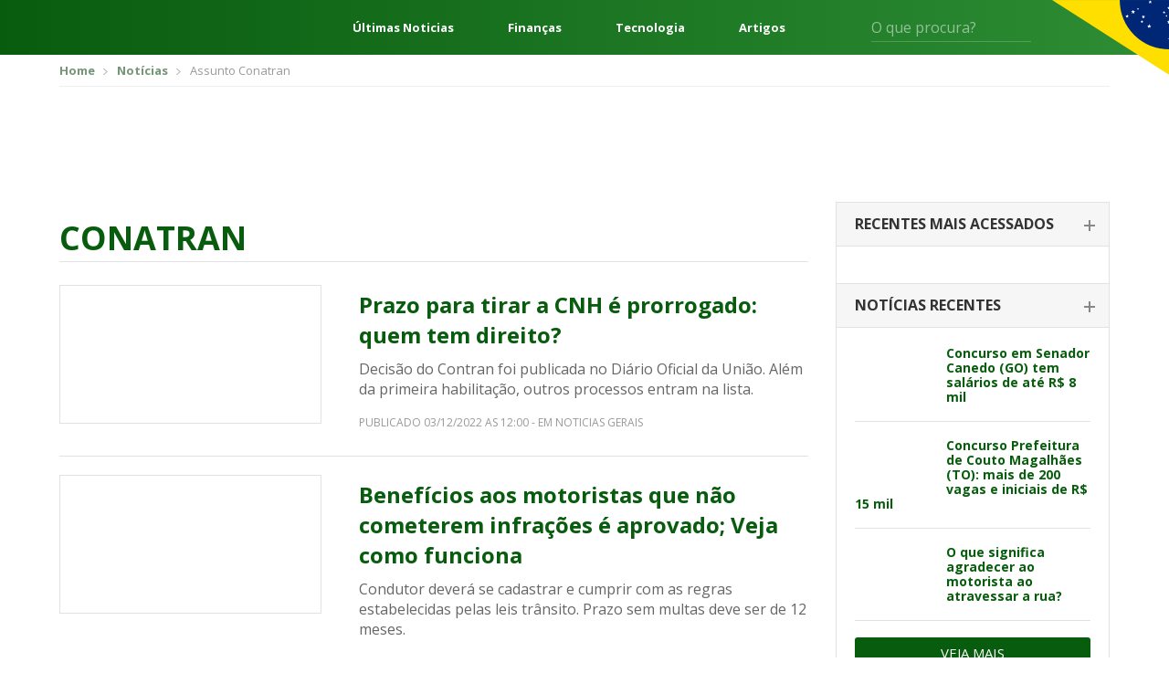

--- FILE ---
content_type: text/html; charset=UTF-8
request_url: https://editalconcursosbrasil.com.br/assunto/conatran/
body_size: 17637
content:
<!DOCTYPE html>
<!--[if IE 7]>
<html class="ie ie7" lang="pt-BR"	xmlns="http://www.w3.org/1999/xhtml"
	xmlns:og="http://ogp.me/ns#"
	xmlns:fb="http://www.facebook.com/2008/fbml">
<![endif]-->
<!--[if IE 8]>
<html class="ie ie8" lang="pt-BR"	xmlns="http://www.w3.org/1999/xhtml"
	xmlns:og="http://ogp.me/ns#"
	xmlns:fb="http://www.facebook.com/2008/fbml">
<![endif]-->
<!--[if !(IE 7) | !(IE 8)  ]><!-->
<html lang="pt-BR"	xmlns="http://www.w3.org/1999/xhtml"
	xmlns:og="http://ogp.me/ns#"
	xmlns:fb="http://www.facebook.com/2008/fbml">
<!--<![endif]-->
<head>
	<meta charset="UTF-8" />
	<meta name="viewport" content="width=device-width, initial-scale=1, maximum-scale=1" />
	<meta name="msvalidate.01" content="5A5A3055BD3E710DE42B27F2224E4A6F" />
	<link rel="shortcut icon" href="https://editalconcursosbrasil.com.br/wp-content/themes/versao2017/assets/images/favicon.png" type="image/x-icon" />

	<link rel="profile" href="http://gmpg.org/xfn/11" />
	
	<!-- STYLESHEETS - Fim -->
	<script type="2aab9af63303fe9fa3c64221-text/javascript">(function(w){
		w.base_url = 'https://editalconcursosbrasil.com.br';
		w.ajaxurl = 'https://editalconcursosbrasil.com.br/wp-admin/admin-ajax.php';
		w.created = '2026-01-25T12:58:54+00:00';

		w.promises = {};
		w.promises.ready = new Promise(function(resolve, reject){
			var readyEvt = new Event('ready');
			if (document.readyState != 'loading') {
				resolve(readyEvt);
			} else if (document.addEventListener) {
				document.addEventListener('DOMContentLoaded', function(evt) {
					resolve(readyEvt);
				});
			} else {
				document.attachEvent('onreadystatechange', function(evt) {
					document.readyState != 'loading' && resolve(readyEvt);
				});
			}
		})
		.then(function(evt){
			window.dispatchEvent(evt);
			return evt;
		});
	})(window);
	</script>

<!--[if lt IE 9]>
<script src=https://oss.maxcdn.com/html5shiv/3.7.3/html5shiv.min.js></script>
<script src=https://oss.maxcdn.com/respond/1.4.2/respond.min.js></script>
<![endif]-->

<meta name='robots' content='index, follow, max-image-preview:large, max-snippet:-1, max-video-preview:-1' />

	<!-- This site is optimized with the Yoast SEO plugin v17.2 - https://yoast.com/wordpress/plugins/seo/ -->
	<title>Últimas Notícias Conatran - Edital Concursos Brasil</title><style id="rocket-critical-css">html{font-family:sans-serif;-webkit-text-size-adjust:100%;-ms-text-size-adjust:100%}body{margin:0}aside,header,main,section{display:block}a{background-color:transparent}b{font-weight:700}h1{margin:.67em 0;font-size:2em}img{border:0}button,input,select{margin:0;font:inherit;color:inherit}button{overflow:visible}button,select{text-transform:none}button{-webkit-appearance:button}button::-moz-focus-inner,input::-moz-focus-inner{padding:0;border:0}input{line-height:normal}*{-webkit-box-sizing:border-box;-moz-box-sizing:border-box;box-sizing:border-box}:after,:before{-webkit-box-sizing:border-box;-moz-box-sizing:border-box;box-sizing:border-box}html{font-size:10px}body{font-family:"Helvetica Neue",Helvetica,Arial,sans-serif;font-size:14px;line-height:1.42857143;color:#333;background-color:#fff}button,input,select{font-family:inherit;font-size:inherit;line-height:inherit}a{color:#337ab7;text-decoration:none}img{vertical-align:middle}.img-responsive{display:block;max-width:100%;height:auto}h1,h2,h4{font-family:inherit;font-weight:500;line-height:1.1;color:inherit}h1,h2{margin-top:20px;margin-bottom:10px}h4{margin-top:10px;margin-bottom:10px}h1{font-size:36px}h2{font-size:30px}h4{font-size:18px}p{margin:0 0 10px}.text-right{text-align:right}.text-center{text-align:center}ul{margin-top:0;margin-bottom:10px}.container{padding-right:15px;padding-left:15px;margin-right:auto;margin-left:auto}@media (min-width:768px){.container{width:750px}}@media (min-width:1023px){.container{width:970px}}@media (min-width:1200px){.container{width:1170px}}.row{margin-right:-15px;margin-left:-15px}label{display:inline-block;max-width:100%;margin-bottom:5px;font-weight:700}.clearfix:after,.clearfix:before,.container:after,.container:before,.row:after,.row:before{display:table;content:" "}.clearfix:after,.container:after,.row:after{clear:both}@-ms-viewport{width:device-width}html,body,div,span,h1,h2,h4,p,a,img,ins,b,i,ul,li,form,label{margin:0 auto;padding:0;border:0;outline:0;vertical-align:baseline;background:0 0}body{line-height:1}ul{list-style:none}:focus{outline:0}ins{text-decoration:none}input,select,button{-webkit-appearance:none}@import 'https://fonts.googleapis.com/css?family=Open+Sans:300,400,600,700,800';html{scroll-behavior:smooth;font-size:16px}:root{--cinza1:#ebebeb;--cinza2:#ddd;--cinza3:silver;--cinza4:gray;--cinza5:#424242;--cor1:#085C0E;--cor2:#FCD712;--gradient1:linear-gradient(270deg, #2E8D35 0%, #085C0E 100%);--gradient2:linear-gradient(180deg, rgba(0,0,0,0.00) 0%, #000000 100%);--gradient3:linear-gradient(90deg, #F4F4F4 50%, #E3E0E0 100%);--padding1:4rem 0;--padding_ads:1rem 0}@media screen and (max-width:667px){:root{--padding1:2.5rem 0}}body{font-family:open sans,sans-serif;font-size:14px;color:#666;padding:0!important}*{outline:0!important}.container{padding-right:10px;padding-left:10px}a{color:#085c0d;text-decoration:none}*{outline:none!important;-webkit-box-sizing:border-box;-moz-box-sizing:border-box;box-sizing:border-box}h1,h2,h4{font-weight:400}input:-webkit-autofill{-webkit-box-shadow:0 0 0 1000px #fff inset;-webkit-text-fill-color:#4fb2ac}input[type=text],select{color:#999;background:#fff;font-size:14px;-webkit-appearance:none;-moz-appearance:none;-o-appearance:none;border:none;border-radius:3px;-o-border-radius:3px;-moz-border-radius:3px;-webkit-border-radius:3px;height:42px;line-height:42px;padding:0 15px;width:100%}select{background-image:url(https://editalconcursosbrasil.com.br/wp-content/themes/versao2017/assets/images/select_arrow.png);background-repeat:no-repeat;background-position:center right}::-webkit-input-placeholder{color:#999;opacity:1!important}:-moz-placeholder{color:#999;opacity:1!important}::-moz-placeholder{color:#999;opacity:1!important}:-ms-input-placeholder{color:#999;opacity:1!important}:focus::-webkit-input-placeholder{opacity:.5!important}:focus:-moz-placeholder{opacity:.5!important}:focus::-moz-placeholder{opacity:.5!important}:focus:-ms-input-placeholder{opacity:.5!important}.select-estados-responsive{display:none}aside{margin-bottom:50px}.widget_postsrecentes .concurso-item{border-bottom:1px solid #e1e1e1;padding-bottom:18px;margin-bottom:18px}.widget_postsrecentes .concurso-item .imagem img{border-radius:2px}.widget_postsrecentes .concurso-item h4{font-size:16px;font-weight:700}.widget_postsrecentes .concurso-item .imagem{float:left;margin-right:15px;max-width:120px}.widget_postsrecentes .concurso-item h4{font-size:14px;line-height:16px}.widget_postsrecentes a.vejamais{background:#085c0d;color:#fff;font-size:15px;border-radius:3px;-moz-border-radius:3px;-webkit-border-radius:3px;padding:10px 15px;text-transform:uppercase;border:0;text-align:center;display:block}.breadcrumbs{border-bottom:1px solid #eee;padding:10px 0;margin-bottom:10px}.breadcrumbs ul li{font-size:13px;display:inline-block;color:#999}.breadcrumbs ul li a{color:#749676;font-weight:700}.breadcrumbs ul li+li:before{content:'';background:url(https://editalconcursosbrasil.com.br/wp-content/themes/versao2017/assets/images/bread_arrow.png) no-repeat;width:5px;height:7px;display:inline-block;margin:0 7px 0 5px}.archive .row .col-left{width:calc(100% - 330px);float:left;padding-left:15px;padding-right:15px}.archive .row .col-right{width:330px;float:left;padding-left:15px;padding-right:15px}.archive .titulo-principal{border-bottom:1px solid #e2e2e2;padding-bottom:6px;margin-bottom:25px;margin-top:20px}.archive .titulo-principal h1{color:#085c0d;font-size:20px;font-weight:700;text-transform:uppercase}.widget_postsrecentes .card{border:1px solid #e2e2e2;border-bottom:0}.widget_postsrecentes .card .card-header{border-bottom:1px solid #e2e2e2;background:#f6f6f6;padding:15px 20px}.widget_postsrecentes .card .card-header h2{font-size:16px;text-transform:uppercase;font-weight:700;color:#333}.widget_postsrecentes .card .card-header h2 span{display:block;font-size:14px;font-weight:300;color:#999;text-transform:lowercase;margin-top:3px}.widget_postsrecentes .card .card-body{padding:20px}.widget_postsrecentes .card .card-body .concurso-item .imagem{width:85px}.widget_postsrecentes .card .card-header h2 span{display:none}.widget_postsrecentes .card:not(.ativo) .card-header h2{position:relative}.widget_postsrecentes .card:not(.ativo) .card-header h2:after{content:'';width:12px;height:2px;background:#878787;display:block;position:absolute;right:-5px;top:9px}.widget_postsrecentes .card:not(.ativo) .card-header h2:before{content:'';width:2px;height:12px;background:#878787;display:block;position:absolute;right:0;top:4px}.widget_postsrecentes .card .card-header h2 a{color:#333;font-size:16px}.pagina_ads1{margin-bottom:10px;margin-top:0}.select-estados-responsive select{background:#fcfcfc;border:1px solid #e2e2e2;color:#666;margin:8px 0}.select-estados-responsive select{background:#fcfcfc url(https://editalconcursosbrasil.com.br/wp-content/themes/versao2017/assets/images/select_arrow.png) no-repeat right center}.select-estados-responsive select{margin-bottom:30px}.sidebar{max-width:300px;padding-bottom:10px}.tag-title h1{font-size:36px!important}select{color:#999;background:#f0f0f0}.archive .titulo-principal{display:flex}.archive .titulo-principal h1{margin-left:0}html{scroll-behavior:smooth;font-size:16px}:root{--cinza1:#ebebeb;--cinza2:#ddd;--cinza3:silver;--cinza4:gray;--cinza5:#424242;--cor1:#085C0E;--cor2:#FCD712;--gradient1:linear-gradient(270deg, #2E8D35 0%, #085C0E 100%);--gradient2:linear-gradient(180deg, rgba(0,0,0,0.00) 0%, #000000 100%);--gradient3:linear-gradient(90deg, #F4F4F4 50%, #E3E0E0 100%);--padding1:4rem 0}@media screen and (max-width:667px){:root{--padding1:2.5rem 0}}.wrapper{display:flex;flex-direction:column;min-height:100vh}.content{display:block;margin:0 auto;width:1248px;max-width:92%}.header{background:var(--cor1);background-image:var(--gradient1);color:#fff;font-size:16px;position:relative}.header *{color:currentColor}.header:after{content:"";position:absolute;top:0;right:0;width:10%;height:115px;background:url(https://editalconcursosbrasil.com.br/wp-content/themes/versao2017/assets/images/svg/bandeira.svg) no-repeat right top;background-size:contain}.header__content{display:flex;align-items:center;height:60px}.header-menu{margin:0}.header-menu__nav{margin-right:2.5rem}.header-menu__nav .iconify{font-size:48px}.header-links{flex:1;margin:0 4rem;display:flex;justify-content:space-between;font-weight:700}.header-form{display:flex;position:relative}.header-form input{background:0 0;border-radius:0;border:0;border-bottom:1px solid rgba(255,255,255,.2);color:#fff;padding:0;height:32px;font-size:1em}.header-form button{background:0 0;border:0;position:absolute;right:0;top:5px;font-size:1.25em}@media screen and (min-width:769px) and (max-width:1024px){.header-links{display:none}}@media screen and (min-width:1025px) and (max-width:1440px){.header-form{margin-right:100px}.header-links{font-size:.813em}}@media screen and (max-width:667px){.header-links,.header-form{display:none}.header:after{height:100%;width:100px}}.header-exp{position:absolute;z-index:999;top:100%;left:0;width:100%;min-height:300px;background:var(--cinza1);background-image:var(--gradient3);color:var(--cinza5);padding:2rem 0}.header-exp__content{display:flex}.header-exp-links{flex:0 0 25%;padding-right:4rem;display:flex;flex-direction:column;margin:0}.header-exp-links>a{margin:0;border-bottom:1px solid var(--cinza2);font-size:1.125em;font-weight:700;padding:.75rem 0}.header-exp-estados{flex:1;column-count:4;column-fill:7;margin:0}.header-exp-estados>*{display:block;margin:0;font-size:.9375em;margin-bottom:1.4375rem}@media screen and (max-width:667px){.header-exp__content{flex-direction:column}.header-exp-links{flex:1;padding:0}.header-exp-estados{column-count:initial;display:grid;grid-template-columns:repeat(7,1fr)}.header-exp-estados a{margin-bottom:0}.header-exp-estados span{display:none}.header-exp-estados a:before{content:attr(data-estado);display:block;text-align:center;padding:1rem 0}}@media (max-width:1199px){.container{padding-right:5px;padding-left:5px}.row{margin-right:-5px;margin-left:-5px}a{margin-bottom:2px}.archive .row .col-left{padding-left:10px;padding-right:10px}.pagina_ads1{margin-top:10px}.select-estados-responsive{padding-left:5px;padding-right:5px}.archive .row .col-left{width:640px}.widget_postsrecentes .concurso-item h4{font-size:16px;line-height:18px}}@media (max-width:1023px){.archive .row .col-left{width:100%}.archive .row .col-left{width:100%;float:none}.archive .row .col-right{width:100%;float:none;margin-top:10px;margin-bottom:0;padding-left:10px;padding-right:10px}.sidebar{max-width:inherit}}@media (max-width:767px){#header{margin-bottom:0}.breadcrumbs{display:none}.select-estados-responsive{display:block}}</style><script src="/cdn-cgi/scripts/7d0fa10a/cloudflare-static/rocket-loader.min.js" data-cf-settings="2aab9af63303fe9fa3c64221-|49"></script><link rel="preload" href="https://editalconcursosbrasil.com.br/wp-content/cache/min/1/dbce2abebd25200f696b3ca81c4b3322.css" data-rocket-async="style" as="style" onload="this.onload=null;this.rel='stylesheet'" media="all" data-minify="1" />
	<meta name="description" content="Últimas notícias sobre Conatran, o ECB Notícias trás sempre notícias de hoje atualizadas sobre Conatran ." />
	<link rel="canonical" href="https://editalconcursosbrasil.com.br/assunto/conatran/" />
	<meta property="og:locale" content="pt_BR" />
	<meta property="og:type" content="article" />
	<meta property="og:title" content="Últimas Notícias Conatran - Edital Concursos Brasil" />
	<meta property="og:description" content="Últimas notícias sobre Conatran, o ECB Notícias trás sempre notícias de hoje atualizadas sobre Conatran ." />
	<meta property="og:url" content="https://editalconcursosbrasil.com.br/assunto/conatran/" />
	<meta property="og:site_name" content="Edital Concursos Brasil" />
	<meta property="og:image" content="https://editalconcursosbrasil.com.br/wp-content/uploads/2016/05/edital-concursos-brasil.png" />
	<meta property="og:image:width" content="600" />
	<meta property="og:image:height" content="313" />
	<meta name="twitter:card" content="summary_large_image" />
	<script type="application/ld+json" class="yoast-schema-graph">{"@context":"https://schema.org","@graph":[{"@type":"WebSite","@id":"https://editalconcursosbrasil.com.br/#website","url":"https://editalconcursosbrasil.com.br/","name":"Edital Concursos Brasil","description":"Concursos Abertos 2021","potentialAction":[{"@type":"SearchAction","target":{"@type":"EntryPoint","urlTemplate":"https://editalconcursosbrasil.com.br/?s={search_term_string}"},"query-input":"required name=search_term_string"}],"inLanguage":"pt-BR"},{"@type":"CollectionPage","@id":"https://editalconcursosbrasil.com.br/assunto/conatran/#webpage","url":"https://editalconcursosbrasil.com.br/assunto/conatran/","name":"\u00daltimas Not\u00edcias Conatran - Edital Concursos Brasil","isPartOf":{"@id":"https://editalconcursosbrasil.com.br/#website"},"description":"\u00daltimas not\u00edcias sobre Conatran, o ECB Not\u00edcias tr\u00e1s sempre not\u00edcias de hoje atualizadas sobre Conatran .","breadcrumb":{"@id":"https://editalconcursosbrasil.com.br/assunto/conatran/#breadcrumb"},"inLanguage":"pt-BR","potentialAction":[{"@type":"ReadAction","target":["https://editalconcursosbrasil.com.br/assunto/conatran/"]}]},{"@type":"BreadcrumbList","@id":"https://editalconcursosbrasil.com.br/assunto/conatran/#breadcrumb","itemListElement":[{"@type":"ListItem","position":1,"name":"In\u00edcio","item":"https://editalconcursosbrasil.com.br/"},{"@type":"ListItem","position":2,"name":"Conatran"}]}]}</script>
	<!-- / Yoast SEO plugin. -->


<link rel='dns-prefetch' href='//cdn.pn.vg' />

<link rel="alternate" type="application/rss+xml" title="Feed para Edital Concursos Brasil &raquo;" href="https://editalconcursosbrasil.com.br/feed/" />
<link rel="alternate" type="application/rss+xml" title="Feed de comentários para Edital Concursos Brasil &raquo;" href="https://editalconcursosbrasil.com.br/comments/feed/" />
<link rel="alternate" type="application/rss+xml" title="Feed de tag para Edital Concursos Brasil &raquo; Conatran" href="https://editalconcursosbrasil.com.br/assunto/conatran/feed/" />
<link rel="alternate" type="application/rss+xml" title="Edital Concursos Brasil &raquo; Stories Feed" href="https://editalconcursosbrasil.com.br/web-stories/feed/">





<style id='rocket-lazyload-inline-css' type='text/css'>
.rll-youtube-player{position:relative;padding-bottom:56.23%;height:0;overflow:hidden;max-width:100%;}.rll-youtube-player iframe{position:absolute;top:0;left:0;width:100%;height:100%;z-index:100;background:0 0}.rll-youtube-player img{bottom:0;display:block;left:0;margin:auto;max-width:100%;width:100%;position:absolute;right:0;top:0;border:none;height:auto;cursor:pointer;-webkit-transition:.4s all;-moz-transition:.4s all;transition:.4s all}.rll-youtube-player img:hover{-webkit-filter:brightness(75%)}.rll-youtube-player .play{height:72px;width:72px;left:50%;top:50%;margin-left:-36px;margin-top:-36px;position:absolute;background:url(https://editalconcursosbrasil.com.br/wp-content/plugins/rocket-lazy-load/assets/img/youtube.png) no-repeat;cursor:pointer}
</style>
<link rel="https://api.w.org/" href="https://editalconcursosbrasil.com.br/wp-json/" /><link rel="alternate" type="application/json" href="https://editalconcursosbrasil.com.br/wp-json/wp/v2/tags/42617" /><link rel="EditURI" type="application/rsd+xml" title="RSD" href="https://editalconcursosbrasil.com.br/xmlrpc.php?rsd" />
<link rel="wlwmanifest" type="application/wlwmanifest+xml" href="https://editalconcursosbrasil.com.br/wp-includes/wlwmanifest.xml" /> 
<meta name="generator" content="WordPress 5.8.1" />
<meta name="ahrefs-site-verification" content="df86dd9371cbbda2b325850f552a4aefcf6f3853c09541e188b9bef67c00ea55">
<!-- Google Tag Manager -->
<script type="2aab9af63303fe9fa3c64221-text/javascript">(function(w, d, s, l, i) {
    w[l] = w[l] || [];
    w[l].push({
        'gtm.start': new Date().getTime(),
        event: 'gtm.js'
    });
    var f = d.getElementsByTagName(s)[0],
        j = d.createElement(s),
        dl = l != 'dataLayer' ? '&l=' + l : '';
    j.async = true;
    j.src =
        'https://www.googletagmanager.com/gtm.js?id=' + i + dl;
    f.parentNode.insertBefore(j, f);
})(window, document, 'script', 'dataLayer', 'GTM-W278ZSJ');</script>
<!-- End Google Tag Manager -->

<!-- megapulse -->
<script src="https://dash.megapulse.app/assets/js/megapulse.js" data-site="3" data-public-key="BJo7x1taBUj5gEP7DaFJdBOrjONngvpvH3UKp4CxZ6JmtoB-Fo6WkHqFX2kyhaLQ7oTs_8Bu72OsLJLOxZZcv94" type="2aab9af63303fe9fa3c64221-text/javascript"></script>
<!-- megapulse -->

<!-- barra.r7 -->

<!-- /barra.r7 -->

<!-- Begin comScore Tag -->
<script type="2aab9af63303fe9fa3c64221-text/javascript">
  var _comscore = _comscore || [];
  _comscore.push({
    c1: "2", c2: "14194541",
    options: {
      enableFirstPartyCookie: true,
      bypassUserConsentRequirementFor1PCookie: true
    }
  });
(function () {
    var s = document.createElement("script"), el = document.getElementsByTagName("script")[0]; s.async = true;
    s.src = "https://urldefense.com/v3/__https://sb.scorecardresearch.com/cs/14194541/beacon.js__;!!Jo2WsX4FJA!Nasn-sPL436xJywqXH_BuBsu1lv1O_tDRlFRWiY4ouulHoxhuw1-Q-hHGPTMCfQkJ3hLcPzXNsFJJDyXqA$ ";
    el.parentNode.insertBefore(s, el);
  })();
</script>
<noscript>
  <img src="https://urldefense.com/v3/__https://sb.scorecardresearch.com/p?c1=2&amp;c2=14194541&amp;cv=4.4.0&amp;cj=1__;!!Jo2WsX4FJA!Nasn-sPL436xJywqXH_BuBsu1lv1O_tDRlFRWiY4ouulHoxhuw1-Q-hHGPTMCfQkJ3hLcPzXNsG6VV_How$ ">
</noscript>
<!-- End comScore Tag -->

<script type="2aab9af63303fe9fa3c64221-text/javascript">
  (function (i) {
    var ts = document.createElement("script");
    ts.type = "text/javascript";
    ts.async = true;
    ts.src =
      ("https:" == document.location.protocol ? "https://" : "http://") +
      "tags.t.tailtarget.com/t3m.js?i=" +
      i;
    var s = document.getElementsByTagName("script")[0];
    s.parentNode.insertBefore(ts, s);
  })("TT-9964-3/CT-23");
</script>
<!-- End TailTarget Tag Manager -->



<style>
figure {max-width: 100% !important;}
</style><noscript><style id="rocket-lazyload-nojs-css">.rll-youtube-player, [data-lazy-src]{display:none !important;}</style></noscript><script type="2aab9af63303fe9fa3c64221-text/javascript">
/*! loadCSS rel=preload polyfill. [c]2017 Filament Group, Inc. MIT License */
(function(w){"use strict";if(!w.loadCSS){w.loadCSS=function(){}}
var rp=loadCSS.relpreload={};rp.support=(function(){var ret;try{ret=w.document.createElement("link").relList.supports("preload")}catch(e){ret=!1}
return function(){return ret}})();rp.bindMediaToggle=function(link){var finalMedia=link.media||"all";function enableStylesheet(){link.media=finalMedia}
if(link.addEventListener){link.addEventListener("load",enableStylesheet)}else if(link.attachEvent){link.attachEvent("onload",enableStylesheet)}
setTimeout(function(){link.rel="stylesheet";link.media="only x"});setTimeout(enableStylesheet,3000)};rp.poly=function(){if(rp.support()){return}
var links=w.document.getElementsByTagName("link");for(var i=0;i<links.length;i++){var link=links[i];if(link.rel==="preload"&&link.getAttribute("as")==="style"&&!link.getAttribute("data-loadcss")){link.setAttribute("data-loadcss",!0);rp.bindMediaToggle(link)}}};if(!rp.support()){rp.poly();var run=w.setInterval(rp.poly,500);if(w.addEventListener){w.addEventListener("load",function(){rp.poly();w.clearInterval(run)})}else if(w.attachEvent){w.attachEvent("onload",function(){rp.poly();w.clearInterval(run)})}}
if(typeof exports!=="undefined"){exports.loadCSS=loadCSS}
else{w.loadCSS=loadCSS}}(typeof global!=="undefined"?global:this))
</script></head>
<body class="archive tag tag-conatran tag-42617">
        <cda-partners-bar tag-manager="true" record-origin-only="false" no-follow='true'></cda-partners-bar>

<!-- Google Tag Manager (noscript) -->
<noscript><iframe src="https://www.googletagmanager.com/ns.html?id=GTM-W278ZSJ"
				  height="0" width="0" style="display:none;visibility:hidden"></iframe></noscript>
<!-- End Google Tag Manager (noscript) -->

<!-- Facebook - Início -->
<div id="fb-root"></div>
<script type="2aab9af63303fe9fa3c64221-text/javascript">
	window.fbAsyncInit = function() {
		FB.init({
			appId            : '504479536592672',
			autoLogAppEvents : true,
			xfbml            : true,
			version          : 'v10.0'
		});
	};
</script>
<script async defer crossorigin="anonymous" src="https://connect.facebook.net/en_US/sdk.js" type="2aab9af63303fe9fa3c64221-text/javascript"></script>
<!-- Facebook - Fim -->
	<section class="wrapper">
		<header class="header" id="header">
			<div class="header__content content">
				<div class="header-menu">
					<a href="javascript:;" class="header-menu__nav" onclick="if (!window.__cfRLUnblockHandlers) return false; $('.header-exp').slideToggle('fast')" data-cf-modified-2aab9af63303fe9fa3c64221-=""><i class="iconify" data-icon="mdi:menu"></i></a>
					<a href="https://editalconcursosbrasil.com.br" class="">
						<img
						 src="data:image/svg+xml,%3Csvg%20xmlns='http://www.w3.org/2000/svg'%20viewBox='0%200%20201%2032'%3E%3C/svg%3E"
							alt="Edital Concursos Brasil"
							width="201" height="32" class="header-menu__logo" data-lazy-src="https://editalconcursosbrasil.com.br/wp-content/themes/versao2017/assets/images/svg/logo-edital-concursos-brasil.svg" /><noscript><img
							src="https://editalconcursosbrasil.com.br/wp-content/themes/versao2017/assets/images/svg/logo-edital-concursos-brasil.svg"
							alt="Edital Concursos Brasil"
							width="201" height="32" class="header-menu__logo" /></noscript>
					</a>
				</div>
				<div class="header-links">
									<a href="https://editalconcursosbrasil.com.br/noticias/">Últimas Noticias</a>
									<a href="https://editalconcursosbrasil.com.br/categorias/financas/">Finanças</a>
									<a href="https://editalconcursosbrasil.com.br/categorias/tecnologia/">Tecnologia</a>
									<a href="https://editalconcursosbrasil.com.br/blog/">Artigos</a>
								</div>
				<form method="get" class="header-form" action="https://editalconcursosbrasil.com.br/busca/">
					<input type="text" id="b" name="b" value="" placeholder="O que procura?" />
					<button type="submit"><i class="iconify" data-icon="mdi:magnify"></i></button>
				</form>
			</div>

			<div class="header-exp" style="display:none;">
				<div class="header-exp__content content">
					<div class="header-exp-links">
													<a href="https://editalconcursosbrasil.com.br/noticias/">Notícias</a>
													<a href="/categorias/economia/">Economia</a>
													<a href="/categorias/financas/">Finanças</a>
													<a href="/categorias/politica/">Política</a>
													<a href="/categorias/tecnologia/">Tecnologia</a>
													<a href="https://editalconcursosbrasil.com.br/blog/">Artigos</a>
													<a href="https://editalconcursosbrasil.com.br/assunto/auxilio-emergencial/">Auxílio Emergencial</a>
											</div>
					<div class="header-exp-estados">
						<b>Concursos Abertos</b>
						<a href="https://editalconcursosbrasil.com.br/concursos-abertos"    data-estado="BR"><span>Brasil</span></a>
													<a href="https://editalconcursosbrasil.com.br/concursos-abertos/ac/"
								data-estado="ac">
								<span>Acre</span>
							</a>
													<a href="https://editalconcursosbrasil.com.br/concursos-abertos/al/"
								data-estado="al">
								<span>Alagoas</span>
							</a>
													<a href="https://editalconcursosbrasil.com.br/concursos-abertos/ap/"
								data-estado="ap">
								<span>Amapá</span>
							</a>
													<a href="https://editalconcursosbrasil.com.br/concursos-abertos/am/"
								data-estado="am">
								<span>Amazonas</span>
							</a>
													<a href="https://editalconcursosbrasil.com.br/concursos-abertos/ba/"
								data-estado="ba">
								<span>Bahia</span>
							</a>
													<a href="https://editalconcursosbrasil.com.br/concursos-abertos/ce/"
								data-estado="ce">
								<span>Ceará</span>
							</a>
													<a href="https://editalconcursosbrasil.com.br/concursos-abertos/df/"
								data-estado="df">
								<span>Distrito Federal</span>
							</a>
													<a href="https://editalconcursosbrasil.com.br/concursos-abertos/es/"
								data-estado="es">
								<span>Espírito Santo</span>
							</a>
													<a href="https://editalconcursosbrasil.com.br/concursos-abertos/go/"
								data-estado="go">
								<span>Goiás</span>
							</a>
													<a href="https://editalconcursosbrasil.com.br/concursos-abertos/ma/"
								data-estado="ma">
								<span>Maranhão</span>
							</a>
													<a href="https://editalconcursosbrasil.com.br/concursos-abertos/mt/"
								data-estado="mt">
								<span>Mato Grosso</span>
							</a>
													<a href="https://editalconcursosbrasil.com.br/concursos-abertos/ms/"
								data-estado="ms">
								<span>Mato Grosso do Sul</span>
							</a>
													<a href="https://editalconcursosbrasil.com.br/concursos-abertos/mg/"
								data-estado="mg">
								<span>Minas Gerais</span>
							</a>
													<a href="https://editalconcursosbrasil.com.br/concursos-abertos/pa/"
								data-estado="pa">
								<span>Pará</span>
							</a>
													<a href="https://editalconcursosbrasil.com.br/concursos-abertos/pb/"
								data-estado="pb">
								<span>Paraíba</span>
							</a>
													<a href="https://editalconcursosbrasil.com.br/concursos-abertos/pr/"
								data-estado="pr">
								<span>Paraná</span>
							</a>
													<a href="https://editalconcursosbrasil.com.br/concursos-abertos/pe/"
								data-estado="pe">
								<span>Pernambuco</span>
							</a>
													<a href="https://editalconcursosbrasil.com.br/concursos-abertos/pi/"
								data-estado="pi">
								<span>Piauí</span>
							</a>
													<a href="https://editalconcursosbrasil.com.br/concursos-abertos/rj/"
								data-estado="rj">
								<span>Rio de Janeiro</span>
							</a>
													<a href="https://editalconcursosbrasil.com.br/concursos-abertos/rn/"
								data-estado="rn">
								<span>Rio Grande do Norte</span>
							</a>
													<a href="https://editalconcursosbrasil.com.br/concursos-abertos/rs/"
								data-estado="rs">
								<span>Rio Grande do Sul</span>
							</a>
													<a href="https://editalconcursosbrasil.com.br/concursos-abertos/ro/"
								data-estado="ro">
								<span>Rondônia</span>
							</a>
													<a href="https://editalconcursosbrasil.com.br/concursos-abertos/rr/"
								data-estado="rr">
								<span>Roraima</span>
							</a>
													<a href="https://editalconcursosbrasil.com.br/concursos-abertos/sc/"
								data-estado="sc">
								<span>Santa Catarina</span>
							</a>
													<a href="https://editalconcursosbrasil.com.br/concursos-abertos/sp/"
								data-estado="sp">
								<span>São Paulo</span>
							</a>
													<a href="https://editalconcursosbrasil.com.br/concursos-abertos/se/"
								data-estado="se">
								<span>Sergipe</span>
							</a>
													<a href="https://editalconcursosbrasil.com.br/concursos-abertos/to/"
								data-estado="to">
								<span>Tocantins</span>
							</a>
											</div>
				</div>
			</div>
		</header>

<div class="container">
		<div class="breadcrumbs">
		<ul itemscope itemtype="http://schema.org/BreadcrumbList">
			<li itemprop="itemListElement" itemscope itemtype="http://schema.org/ListItem">
				<a href="https://editalconcursosbrasil.com.br" itemprop="item"><span itemprop="name">Home</span></a>
				<meta itemprop="position" content="1" />
			</li>

								<li itemprop="itemListElement" itemscope itemtype="http://schema.org/ListItem">
						<a href="https://editalconcursosbrasil.com.br/noticias" itemprop="item"><span itemprop="name">Notícias</span></a>
                        <meta itemprop="position" content="2" />
                    </li>
                                            <li>
                            <span>Assunto Conatran</span>
                        </li>
							</ul>
	</div>
	</div>

<div class="pagina_ads1 text-center">
	<div
  id="ads-top"
  style="background: white; padding-bottom: 0px; padding-top: 0px"
></p>
<style>
    .select-estados-responsive {
      display: none !important;
    }
    .anuncio_responsivo_header {
      width: 300px;
      height: 250px;
    }
    @media (min-width: 500px) {
      .anuncio_responsivo_header {
        width: 468px;
        height: 60px;
      }
    }
    @media (min-width: 730px) {
      .anuncio_responsivo_header {
        width: 728px;
        height: 90px;
      }
    }
    @media (min-width: 1000px) {
      .anuncio_responsivo_header {
        width: 970px;
        height: 90px;
      }
    }
  </style>
<p>  <script src="https://pagead2.googlesyndication.com/pagead/js/adsbygoogle.js" async defer type="2aab9af63303fe9fa3c64221-text/javascript"></script><br />
  <ins
    class="adsbygoogle anuncio_responsivo_header"
    style="display: inline-block"
    data-ad-client="ca-pub-5093303690767088"
    data-ad-slot="3007010052"
  ></ins><br />
  <script type="2aab9af63303fe9fa3c64221-text/javascript">
    // <![CDATA[
    (adsbygoogle = window.adsbygoogle || []).push({});
    // ]]>
  </script></p>
<div style="clear: both"></div>
</div>
</div>

<div class="select-estados-responsive">
	<div class="container">
		<label style="display: none;" for="redirect">Concursos Abertos por Estado:</label>
		<select class="redirectSelect" name="redirect" onchange="if (!window.__cfRLUnblockHandlers) return false; window.location = this.selectedOptions[0].attributes['value'].textContent;" data-cf-modified-2aab9af63303fe9fa3c64221-="">
			<option disabled selected>Concursos por Estado »</option>
			<option value="https://editalconcursosbrasil.com.br/concursos-abertos/nacionais/">
				Nacionais
			</option>
						<option value="https://editalconcursosbrasil.com.br/concursos-abertos/ac/">
				Acre			</option>
						<option value="https://editalconcursosbrasil.com.br/concursos-abertos/al/">
				Alagoas			</option>
						<option value="https://editalconcursosbrasil.com.br/concursos-abertos/am/">
				Amazonas			</option>
						<option value="https://editalconcursosbrasil.com.br/concursos-abertos/ap/">
				Amapá			</option>
						<option value="https://editalconcursosbrasil.com.br/concursos-abertos/ba/">
				Bahia			</option>
						<option value="https://editalconcursosbrasil.com.br/concursos-abertos/ce/">
				Ceará			</option>
						<option value="https://editalconcursosbrasil.com.br/concursos-abertos/df/">
				Distrito Federal			</option>
						<option value="https://editalconcursosbrasil.com.br/concursos-abertos/es/">
				Espírito Santo			</option>
						<option value="https://editalconcursosbrasil.com.br/concursos-abertos/go/">
				Goiás			</option>
						<option value="https://editalconcursosbrasil.com.br/concursos-abertos/ma/">
				Maranhão			</option>
						<option value="https://editalconcursosbrasil.com.br/concursos-abertos/mg/">
				Minas Gerais			</option>
						<option value="https://editalconcursosbrasil.com.br/concursos-abertos/ms/">
				Mato Grosso do Sul			</option>
						<option value="https://editalconcursosbrasil.com.br/concursos-abertos/mt/">
				Mato Grosso			</option>
						<option value="https://editalconcursosbrasil.com.br/concursos-abertos/pa/">
				Pará			</option>
						<option value="https://editalconcursosbrasil.com.br/concursos-abertos/pb/">
				Paraíba			</option>
						<option value="https://editalconcursosbrasil.com.br/concursos-abertos/pe/">
				Pernambuco			</option>
						<option value="https://editalconcursosbrasil.com.br/concursos-abertos/pi/">
				Piauí			</option>
						<option value="https://editalconcursosbrasil.com.br/concursos-abertos/pr/">
				Paraná			</option>
						<option value="https://editalconcursosbrasil.com.br/concursos-abertos/rj/">
				Rio de Janeiro			</option>
						<option value="https://editalconcursosbrasil.com.br/concursos-abertos/rn/">
				Rio Grande do Norte			</option>
						<option value="https://editalconcursosbrasil.com.br/concursos-abertos/ro/">
				Rondônia			</option>
						<option value="https://editalconcursosbrasil.com.br/concursos-abertos/rr/">
				Roraima			</option>
						<option value="https://editalconcursosbrasil.com.br/concursos-abertos/rs/">
				Rio Grande do Sul			</option>
						<option value="https://editalconcursosbrasil.com.br/concursos-abertos/sc/">
				Santa Catarina			</option>
						<option value="https://editalconcursosbrasil.com.br/concursos-abertos/se/">
				Sergipe			</option>
						<option value="https://editalconcursosbrasil.com.br/concursos-abertos/sp/">
				São Paulo			</option>
						<option value="https://editalconcursosbrasil.com.br/concursos-abertos/to/">
				Tocantins			</option>
					</select>
	</div>
</div>
<section id="tags" class="archive">
	<div class="container">
		<div class="row">
			<main class="col-left">
				<div class="titulo-principal tag-title">
					<h1>
						Conatran					</h1>
				</div>

                
				


                					<div class="posts">

						
<article id="post-314289" class="clearfix  post-314289 post type-post status-publish format-standard has-post-thumbnail hentry category-noticias-gerais tag-cnh tag-conatran">

			<div class="imagem">
			<a href="https://editalconcursosbrasil.com.br/noticias/2022/12/prazo-para-tirar-a-cnh-e-prorrogado-quem-tem-direito/" title="Prazo para tirar a CNH é prorrogado: quem tem direito?">
								<img src="data:image/svg+xml,%3Csvg%20xmlns='http://www.w3.org/2000/svg'%20viewBox='0%200%200%200'%3E%3C/svg%3E" alt="Prazo para tirar a CNH é prorrogado: quem tem direito?" class="img-responsive" data-lazy-src="https://editalconcursosbrasil.com.br/wp-content/uploads/2022/11/shutterstock_1465394015-287x189.jpg" /><noscript><img src="https://editalconcursosbrasil.com.br/wp-content/uploads/2022/11/shutterstock_1465394015-287x189.jpg" alt="Prazo para tirar a CNH é prorrogado: quem tem direito?" class="img-responsive" /></noscript>
							</a>
		</div>
		
	<div class="texto ">

		<h2><a href="https://editalconcursosbrasil.com.br/noticias/2022/12/prazo-para-tirar-a-cnh-e-prorrogado-quem-tem-direito/" title="Prazo para tirar a CNH é prorrogado: quem tem direito?">Prazo para tirar a CNH é prorrogado: quem tem direito?</a></h2>
		<div class="chamada">
			<p>Decisão do Contran foi publicada no Diário Oficial da União. Além da primeira habilitação, outros processos entram na lista.</p>
		</div>
        		<p class="data">
			Publicado 03/12/2022 as 12:00        	 - em Noticias Gerais        </p>
			</div>


</article>

<article id="post-244099" class="clearfix  post-244099 post type-post status-publish format-standard has-post-thumbnail hentry category-economia tag-beneficios tag-conatran tag-infracao tag-motoristas tag-registro-nacional-positivo-de-condutores">

			<div class="imagem">
			<a href="https://editalconcursosbrasil.com.br/noticias/2022/06/beneficios-aos-motoristas-que-nao-cometerem-infracoes-e-aprovado-veja-como-funciona/" title="Benefícios aos motoristas que não cometerem infrações é aprovado; Veja como funciona">
								<img src="data:image/svg+xml,%3Csvg%20xmlns='http://www.w3.org/2000/svg'%20viewBox='0%200%200%200'%3E%3C/svg%3E" alt="Benefícios aos motoristas que não cometerem infrações é aprovado; Veja como funciona" class="img-responsive" data-lazy-src="https://editalconcursosbrasil.com.br/wp-content/uploads/2022/05/novas-leis-de-transito-287x189.jpg" /><noscript><img src="https://editalconcursosbrasil.com.br/wp-content/uploads/2022/05/novas-leis-de-transito-287x189.jpg" alt="Benefícios aos motoristas que não cometerem infrações é aprovado; Veja como funciona" class="img-responsive" /></noscript>
							</a>
		</div>
		
	<div class="texto ">

		<h2><a href="https://editalconcursosbrasil.com.br/noticias/2022/06/beneficios-aos-motoristas-que-nao-cometerem-infracoes-e-aprovado-veja-como-funciona/" title="Benefícios aos motoristas que não cometerem infrações é aprovado; Veja como funciona">Benefícios aos motoristas que não cometerem infrações é aprovado; Veja como funciona</a></h2>
		<div class="chamada">
			<p>Condutor deverá se cadastrar e cumprir com as regras estabelecidas pelas leis trânsito. Prazo sem multas deve ser de 12 meses.</p>
		</div>
        		<p class="data">
			Publicado 04/06/2022 as 10:00        	 - em Economia        </p>
			</div>


</article>

<article id="post-243819" class="clearfix  post-243819 post type-post status-publish format-standard has-post-thumbnail hentry category-economia tag-cnh tag-conatran tag-ultimas-noticias">

			<div class="imagem">
			<a href="https://editalconcursosbrasil.com.br/noticias/2022/05/conatran-autoriza-beneficios-a-motoristas-que-nao-cometerem-infracoes-de-transito/" title="Conatran autoriza benefícios a motoristas que não cometerem infrações de trânsito">
								<img src="data:image/svg+xml,%3Csvg%20xmlns='http://www.w3.org/2000/svg'%20viewBox='0%200%200%200'%3E%3C/svg%3E" alt="Conatran autoriza benefícios a motoristas que não cometerem infrações de trânsito" class="img-responsive" data-lazy-src="https://editalconcursosbrasil.com.br/wp-content/uploads/2022/05/registro-para-bons-motoristas-287x189.jpg" /><noscript><img src="https://editalconcursosbrasil.com.br/wp-content/uploads/2022/05/registro-para-bons-motoristas-287x189.jpg" alt="Conatran autoriza benefícios a motoristas que não cometerem infrações de trânsito" class="img-responsive" /></noscript>
							</a>
		</div>
		
	<div class="texto ">

		<h2><a href="https://editalconcursosbrasil.com.br/noticias/2022/05/conatran-autoriza-beneficios-a-motoristas-que-nao-cometerem-infracoes-de-transito/" title="Conatran autoriza benefícios a motoristas que não cometerem infrações de trânsito">Conatran autoriza benefícios a motoristas que não cometerem infrações de trânsito</a></h2>
		<div class="chamada">
			<p>Objetivo consiste em &#8220;premiar&#8221; o condutor que não cometer nenhuma transgressão sujeita à pontuação dentro do prazo estabelecido.</p>
		</div>
        		<p class="data">
			Publicado 17/05/2022 as 12:58        	 - em Economia        </p>
			</div>


</article>

<article id="post-242597" class="clearfix  post-242597 post type-post status-publish format-standard has-post-thumbnail hentry category-economia tag-capacete tag-codigo-de-transito tag-conatran tag-lei tag-moto tag-motociclista tag-multa tag-ultimas-noticias">

			<div class="imagem">
			<a href="https://editalconcursosbrasil.com.br/noticias/2022/05/atencao-motociclistas-divulgadas-novas-regras-para-uso-do-capacete/" title="Atenção, motociclistas: Divulgadas novas regras para uso do capacete">
								<img src="data:image/svg+xml,%3Csvg%20xmlns='http://www.w3.org/2000/svg'%20viewBox='0%200%200%200'%3E%3C/svg%3E" alt="Atenção, motociclistas: Divulgadas novas regras para uso do capacete" class="img-responsive" data-lazy-src="https://editalconcursosbrasil.com.br/wp-content/uploads/2022/05/uso-do-capacete-287x189.jpg" /><noscript><img src="https://editalconcursosbrasil.com.br/wp-content/uploads/2022/05/uso-do-capacete-287x189.jpg" alt="Atenção, motociclistas: Divulgadas novas regras para uso do capacete" class="img-responsive" /></noscript>
							</a>
		</div>
		
	<div class="texto ">

		<h2><a href="https://editalconcursosbrasil.com.br/noticias/2022/05/atencao-motociclistas-divulgadas-novas-regras-para-uso-do-capacete/" title="Atenção, motociclistas: Divulgadas novas regras para uso do capacete">Atenção, motociclistas: Divulgadas novas regras para uso do capacete</a></h2>
		<div class="chamada">
			<p>Pilotos que não seguirem as normas poderão pagar multa ou ter a carteira de motorista suspensa, independentemente dos pontos.</p>
		</div>
        		<p class="data">
			Publicado 04/05/2022 as 15:58        	 - em Economia        </p>
			</div>


</article>

<article id="post-236591" class="clearfix  post-236591 post type-post status-publish format-standard has-post-thumbnail hentry category-economia tag-conatran tag-drone tag-lei tag-multa tag-ultimas-noticias tag-videomonitoramento">

			<div class="imagem">
			<a href="https://editalconcursosbrasil.com.br/noticias/2022/04/voce-esta-sendo-filmado-multa-por-cameras-agora-e-lei-e-ja-esta-valendo/" title="Você está sendo filmado: Multa por câmeras agora é lei e já está valendo">
								<img src="data:image/svg+xml,%3Csvg%20xmlns='http://www.w3.org/2000/svg'%20viewBox='0%200%200%200'%3E%3C/svg%3E" alt="Você está sendo filmado: Multa por câmeras agora é lei e já está valendo" class="img-responsive" data-lazy-src="https://editalconcursosbrasil.com.br/wp-content/uploads/2022/04/multa-por-videomonitoramento-2-287x189.jpg" /><noscript><img src="https://editalconcursosbrasil.com.br/wp-content/uploads/2022/04/multa-por-videomonitoramento-2-287x189.jpg" alt="Você está sendo filmado: Multa por câmeras agora é lei e já está valendo" class="img-responsive" /></noscript>
							</a>
		</div>
		
	<div class="texto ">

		<h2><a href="https://editalconcursosbrasil.com.br/noticias/2022/04/voce-esta-sendo-filmado-multa-por-cameras-agora-e-lei-e-ja-esta-valendo/" title="Você está sendo filmado: Multa por câmeras agora é lei e já está valendo">Você está sendo filmado: Multa por câmeras agora é lei e já está valendo</a></h2>
		<div class="chamada">
			<p>Drones também podem ser utilizados na fiscalização, desde que exista uma sinalização ao motorista sobre esse tipo de abordagem.</p>
		</div>
        		<p class="data">
			Publicado 14/04/2022 as 16:21        	 - em Economia        </p>
			</div>


</article>

<article id="post-236182" class="clearfix  post-236182 post type-post status-publish format-standard has-post-thumbnail hentry category-economia tag-cnh tag-cnh-vencida tag-conatran tag-detran tag-multa tag-renovacao-cnh tag-ultimas-noticias">

			<div class="imagem">
			<a href="https://editalconcursosbrasil.com.br/noticias/2022/04/alerta-motorista-com-cnh-vencida-na-pandemia-pode-ser-multado/" title="Alerta: Motorista com CNH vencida na pandemia pode ser multado">
								<img src="data:image/svg+xml,%3Csvg%20xmlns='http://www.w3.org/2000/svg'%20viewBox='0%200%200%200'%3E%3C/svg%3E" alt="Alerta: Motorista com CNH vencida na pandemia pode ser multado" class="img-responsive" data-lazy-src="https://editalconcursosbrasil.com.br/wp-content/uploads/2021/12/multas-287x189.jpg" /><noscript><img src="https://editalconcursosbrasil.com.br/wp-content/uploads/2021/12/multas-287x189.jpg" alt="Alerta: Motorista com CNH vencida na pandemia pode ser multado" class="img-responsive" /></noscript>
							</a>
		</div>
		
	<div class="texto ">

		<h2><a href="https://editalconcursosbrasil.com.br/noticias/2022/04/alerta-motorista-com-cnh-vencida-na-pandemia-pode-ser-multado/" title="Alerta: Motorista com CNH vencida na pandemia pode ser multado">Alerta: Motorista com CNH vencida na pandemia pode ser multado</a></h2>
		<div class="chamada">
			<p>Crise sanitária trouxe mudanças nos prazos de renovação do documento. Porém, brechas no calendário estão com os dias contados.</p>
		</div>
        		<p class="data">
			Publicado 13/04/2022 as 20:59        	 - em Economia        </p>
			</div>


</article>

<article id="post-176012" class="clearfix  post-176012 post type-post status-publish format-standard has-post-thumbnail hentry category-economia tag-cnh tag-conatran tag-ctb tag-detran tag-renovar-cnh tag-suspensao-cnh">

			<div class="imagem">
			<a href="https://editalconcursosbrasil.com.br/noticias/2021/03/na-pandemia-detrans-pedem-mais-prazo-para-renovar-cnh/" title="Na pandemia, Detrans pedem mais prazo para renovar CNH">
								<img src="data:image/svg+xml,%3Csvg%20xmlns='http://www.w3.org/2000/svg'%20viewBox='0%200%200%200'%3E%3C/svg%3E" alt="Na pandemia, Detrans pedem mais prazo para renovar CNH" class="img-responsive" data-lazy-src="https://editalconcursosbrasil.com.br/wp-content/uploads/2021/01/CNH-287x189.jpg" /><noscript><img src="https://editalconcursosbrasil.com.br/wp-content/uploads/2021/01/CNH-287x189.jpg" alt="Na pandemia, Detrans pedem mais prazo para renovar CNH" class="img-responsive" /></noscript>
							</a>
		</div>
		
	<div class="texto ">

		<h2><a href="https://editalconcursosbrasil.com.br/noticias/2021/03/na-pandemia-detrans-pedem-mais-prazo-para-renovar-cnh/" title="Na pandemia, Detrans pedem mais prazo para renovar CNH">Na pandemia, Detrans pedem mais prazo para renovar CNH</a></h2>
		<div class="chamada">
			<p>Em pedido feito ao Conatran, associação pede que a suspensão seja aplicada em todos os estados.</p>
		</div>
        		<p class="data">
			Publicado 17/03/2021 as 11:20        	 - em Economia        </p>
			</div>


</article>

					</div>
					
			</main>
			<aside class="col-right">

				<div class="sidebar">
	<div id="postsrecentes-2" class="widget widget_postsrecentes">
		<div id="accordion" role="tablist">

			
				<div class="card">
					<div class="card-header" role="tab" id="heading_concursosrecentes">
						<h2 class="mb-0">
							<a href="https://editalconcursosbrasil.com.br/concursos-abertos" title="Concursos Abertos" data-href="#accordion-concursosrecentes">
								Recentes mais acessados
								<span>todos os concursos ›</span>
							</a>
						</h2>
					</div>



					<div id="accordion-concursosrecentes">
						<div class="card-body">
													</div>
					</div>
				</div>

				
				<div class="card">
					<div class="card-header" role="tab" id="heading_noticias">
						<h2 class="mb-0">
							<a href="https://editalconcursosbrasil.com.br/noticias/" title="Notícias" data-href="#accordion-noticias">
								Notícias recentes
								<span>todas as notícias ›</span>
							</a>
						</h2>
					</div>

					<div id="accordion-noticias">
						<div class="card-body">

																<div class="concurso-item">
										<div class="clearfix">
																							<div class="imagem">
													<a href="https://editalconcursosbrasil.com.br/noticias/2026/01/concurso-em-senador-canedo-go-tem-salarios-de-ate-r-8-mil/" title="Concurso em Senador Canedo (GO) tem salários de até R$ 8 mil">
														<img width="120" height="90" src="data:image/svg+xml,%3Csvg%20xmlns='http://www.w3.org/2000/svg'%20viewBox='0%200%20120%2090'%3E%3C/svg%3E" class="img-responsive wp-post-image" alt="Novidades do concurso público federal" loading="lazy" data-lazy-src="https://editalconcursosbrasil.com.br/wp-content/uploads/2019/05/Concursos_publicos_06-120x90.jpg" /><noscript><img width="120" height="90" src="https://editalconcursosbrasil.com.br/wp-content/uploads/2019/05/Concursos_publicos_06-120x90.jpg" class="img-responsive wp-post-image" alt="Novidades do concurso público federal" loading="lazy" /></noscript>													</a>
												</div>
																							<div class="texto">
												<h4><a href="https://editalconcursosbrasil.com.br/noticias/2026/01/concurso-em-senador-canedo-go-tem-salarios-de-ate-r-8-mil/" title="Concurso em Senador Canedo (GO) tem salários de até R$ 8 mil">Concurso em Senador Canedo (GO) tem salários de até R$ 8 mil</a></h4>
											</div>
										</div>
									</div>
																		<div class="concurso-item">
										<div class="clearfix">
																							<div class="imagem">
													<a href="https://editalconcursosbrasil.com.br/noticias/2026/01/concurso-prefeitura-de-couto-magalhaes-to-mais-de-200-vagas-e-iniciais-de-r-15-mil/" title="Concurso Prefeitura de Couto Magalhães (TO): mais de 200 vagas e iniciais de R$ 15 mil">
														<img width="120" height="90" src="data:image/svg+xml,%3Csvg%20xmlns='http://www.w3.org/2000/svg'%20viewBox='0%200%20120%2090'%3E%3C/svg%3E" class="img-responsive wp-post-image" alt="" loading="lazy" data-lazy-src="https://editalconcursosbrasil.com.br/wp-content/uploads/2025/06/concurso-publico-2-120x90.jpg" /><noscript><img width="120" height="90" src="https://editalconcursosbrasil.com.br/wp-content/uploads/2025/06/concurso-publico-2-120x90.jpg" class="img-responsive wp-post-image" alt="" loading="lazy" /></noscript>													</a>
												</div>
																							<div class="texto">
												<h4><a href="https://editalconcursosbrasil.com.br/noticias/2026/01/concurso-prefeitura-de-couto-magalhaes-to-mais-de-200-vagas-e-iniciais-de-r-15-mil/" title="Concurso Prefeitura de Couto Magalhães (TO): mais de 200 vagas e iniciais de R$ 15 mil">Concurso Prefeitura de Couto Magalhães (TO): mais de 200 vagas e iniciais de R$ 15 mil</a></h4>
											</div>
										</div>
									</div>
																		<div class="concurso-item">
										<div class="clearfix">
																							<div class="imagem">
													<a href="https://editalconcursosbrasil.com.br/noticias/2026/01/o-que-significa-agradecer-ao-motorista-ao-atravessar-a-rua/" title="O que significa agradecer ao motorista ao atravessar a rua?">
														<img width="120" height="90" src="data:image/svg+xml,%3Csvg%20xmlns='http://www.w3.org/2000/svg'%20viewBox='0%200%20120%2090'%3E%3C/svg%3E" class="img-responsive wp-post-image" alt="" loading="lazy" data-lazy-src="https://editalconcursosbrasil.com.br/wp-content/uploads/2026/01/chatgpt-image-16-de-jan-de-2026-15-30-171-120x90.png" /><noscript><img width="120" height="90" src="https://editalconcursosbrasil.com.br/wp-content/uploads/2026/01/chatgpt-image-16-de-jan-de-2026-15-30-171-120x90.png" class="img-responsive wp-post-image" alt="" loading="lazy" /></noscript>													</a>
												</div>
																							<div class="texto">
												<h4><a href="https://editalconcursosbrasil.com.br/noticias/2026/01/o-que-significa-agradecer-ao-motorista-ao-atravessar-a-rua/" title="O que significa agradecer ao motorista ao atravessar a rua?">O que significa agradecer ao motorista ao atravessar a rua?</a></h4>
											</div>
										</div>
									</div>
																	<div class="text-right">
									<a class="vejamais" href="https://editalconcursosbrasil.com.br/noticias/" title="Notícias">Veja mais</a>
								</div>
														</div>
					</div>
				</div>

				
				<div class="card">
					<div class="card-header" role="tab" id="heading_artigos">
						<h2 class="mb-0">
							<a href="https://editalconcursosbrasil.com.br/blog" title="Artigos" data-href="#accordion-artigos">
								Artigos recentes
								<span>todas os artigos ›</span>
							</a>
						</h2>
					</div>

					<div id="accordion-artigos">
						<div class="card-body">

																<div class="concurso-item">
										<div class="clearfix">
																							<div class="imagem">
													<a href="https://editalconcursosbrasil.com.br/blog/mobilidade-social/" title="O que é mobilidade social?">
														<img width="120" height="90" src="data:image/svg+xml,%3Csvg%20xmlns='http://www.w3.org/2000/svg'%20viewBox='0%200%20120%2090'%3E%3C/svg%3E" class="img-responsive wp-post-image" alt="Rico e Pobre" loading="lazy" data-lazy-src="https://editalconcursosbrasil.com.br/wp-content/uploads/2022/12/rico-e-pobre-120x90.jpg" /><noscript><img width="120" height="90" src="https://editalconcursosbrasil.com.br/wp-content/uploads/2022/12/rico-e-pobre-120x90.jpg" class="img-responsive wp-post-image" alt="Rico e Pobre" loading="lazy" /></noscript>													</a>
												</div>
																							<div class="texto">
												<h4><a href="https://editalconcursosbrasil.com.br/blog/mobilidade-social/" title="O que é mobilidade social?">O que é mobilidade social?</a></h4>
											</div>
										</div>
									</div>
																		<div class="concurso-item">
										<div class="clearfix">
																							<div class="imagem">
													<a href="https://editalconcursosbrasil.com.br/blog/energia-solar/" title="O que é energia solar é como funciona?">
														<img width="120" height="90" src="data:image/svg+xml,%3Csvg%20xmlns='http://www.w3.org/2000/svg'%20viewBox='0%200%20120%2090'%3E%3C/svg%3E" class="img-responsive wp-post-image" alt="energia solar" loading="lazy" data-lazy-src="https://editalconcursosbrasil.com.br/wp-content/uploads/2023/01/energia-solar-120x90.jpg" /><noscript><img width="120" height="90" src="https://editalconcursosbrasil.com.br/wp-content/uploads/2023/01/energia-solar-120x90.jpg" class="img-responsive wp-post-image" alt="energia solar" loading="lazy" /></noscript>													</a>
												</div>
																							<div class="texto">
												<h4><a href="https://editalconcursosbrasil.com.br/blog/energia-solar/" title="O que é energia solar é como funciona?">O que é energia solar é como funciona?</a></h4>
											</div>
										</div>
									</div>
																		<div class="concurso-item">
										<div class="clearfix">
																							<div class="imagem">
													<a href="https://editalconcursosbrasil.com.br/blog/energia-eolica-de-grande-escala/" title="Energia eólica de grande escala">
														<img width="120" height="90" src="data:image/svg+xml,%3Csvg%20xmlns='http://www.w3.org/2000/svg'%20viewBox='0%200%20120%2090'%3E%3C/svg%3E" class="img-responsive wp-post-image" alt="Energia Eólica" loading="lazy" data-lazy-src="https://editalconcursosbrasil.com.br/wp-content/uploads/2023/01/energia-eolica-120x90.jpg" /><noscript><img width="120" height="90" src="https://editalconcursosbrasil.com.br/wp-content/uploads/2023/01/energia-eolica-120x90.jpg" class="img-responsive wp-post-image" alt="Energia Eólica" loading="lazy" /></noscript>													</a>
												</div>
																							<div class="texto">
												<h4><a href="https://editalconcursosbrasil.com.br/blog/energia-eolica-de-grande-escala/" title="Energia eólica de grande escala">Energia eólica de grande escala</a></h4>
											</div>
										</div>
									</div>
																		<div class="concurso-item">
										<div class="clearfix">
																							<div class="imagem">
													<a href="https://editalconcursosbrasil.com.br/blog/energia-eolica/" title="Energia Eólica">
														<img width="120" height="90" src="data:image/svg+xml,%3Csvg%20xmlns='http://www.w3.org/2000/svg'%20viewBox='0%200%20120%2090'%3E%3C/svg%3E" class="img-responsive wp-post-image" alt="Energia Eólica" loading="lazy" data-lazy-src="https://editalconcursosbrasil.com.br/wp-content/uploads/2023/01/energia-eolica-120x90.jpg" /><noscript><img width="120" height="90" src="https://editalconcursosbrasil.com.br/wp-content/uploads/2023/01/energia-eolica-120x90.jpg" class="img-responsive wp-post-image" alt="Energia Eólica" loading="lazy" /></noscript>													</a>
												</div>
																							<div class="texto">
												<h4><a href="https://editalconcursosbrasil.com.br/blog/energia-eolica/" title="Energia Eólica">Energia Eólica</a></h4>
											</div>
										</div>
									</div>
																		<div class="concurso-item">
										<div class="clearfix">
																							<div class="imagem">
													<a href="https://editalconcursosbrasil.com.br/blog/como-cancelar-um-pix/" title="Como cancelar um Pix? O que fazer em caso de fraude?">
														<img width="120" height="90" src="data:image/svg+xml,%3Csvg%20xmlns='http://www.w3.org/2000/svg'%20viewBox='0%200%20120%2090'%3E%3C/svg%3E" class="img-responsive wp-post-image" alt="Banco pode cobrar taxa de quem envia ou recebe PIX?" loading="lazy" data-lazy-src="https://editalconcursosbrasil.com.br/wp-content/uploads/2022/11/shutterstock_1972035353-120x90.jpg" /><noscript><img width="120" height="90" src="https://editalconcursosbrasil.com.br/wp-content/uploads/2022/11/shutterstock_1972035353-120x90.jpg" class="img-responsive wp-post-image" alt="Banco pode cobrar taxa de quem envia ou recebe PIX?" loading="lazy" /></noscript>													</a>
												</div>
																							<div class="texto">
												<h4><a href="https://editalconcursosbrasil.com.br/blog/como-cancelar-um-pix/" title="Como cancelar um Pix? O que fazer em caso de fraude?">Como cancelar um Pix? O que fazer em caso de fraude?</a></h4>
											</div>
										</div>
									</div>
																	<div class="text-right">
									<a class="vejamais" href="https://editalconcursosbrasil.com.br/blog" title="Artigos">Veja mais</a>
								</div>
														</div>
					</div>
				</div>

						</div>
		</div><div id="custom_html-2" class="widget_text widget widget_custom_html"><div class="textwidget custom-html-widget"><script async src="https://pagead2.googlesyndication.com/pagead/js/adsbygoogle.js" type="2aab9af63303fe9fa3c64221-text/javascript"></script>
<!-- Edital - Sidebar - BOT -->
<ins class="adsbygoogle"
     style="display:block"
     data-ad-client="ca-pub-5093303690767088"
     data-ad-slot="9380215475"
     data-ad-format="auto"
     data-full-width-responsive="true"></ins>
<script type="2aab9af63303fe9fa3c64221-text/javascript">
(adsbygoogle = window.adsbygoogle || []).push({});
</script></div></div></div>
			</aside>
		</div>
	</div>
</section>

<div class="pagina_ads2 text-center">
	</div>


<footer id="footer" class="footer">
	<div class="footer__content content">

		<div class="footer__inner1">
			<div>
				<img src="data:image/svg+xml,%3Csvg%20xmlns='http://www.w3.org/2000/svg'%20viewBox='0%200%20201%2032'%3E%3C/svg%3E"
					alt="Edital Concursos Brasil" width="201" height="32" class="footer__logo" data-lazy-src="https://editalconcursosbrasil.com.br/wp-content/themes/versao2017/assets/images/svg/logo-edital-concursos-brasil.svg" /><noscript><img src="https://editalconcursosbrasil.com.br/wp-content/themes/versao2017/assets/images/svg/logo-edital-concursos-brasil.svg"
					alt="Edital Concursos Brasil" width="201" height="32" class="footer__logo" /></noscript>
				<div class="footer-links">
											<a href="/sobre-nos">Sobre nós</a>
											<a href="https://editalconcursosbrasil.com.br/expediente/">Expediente</a>
											<a href="https://editalconcursosbrasil.com.br/politicas-de-privacidade/">Políticas de Privacidade</a>
											<a href="https://editalconcursosbrasil.com.br/anuncie/">Anuncie</a>
											<a href="/contato">Contato</a>
									</div>
			</div>
			<div class="footer-social">
									<a target="_blank" rel="nofollow"
						title="Curta a nossa FanPage no Facebook"
						href="https://www.facebook.com/editalconcursosbrasil">
						<i class="iconify" data-icon="mdi:Facebook"></i>
					</a>
									<a target="_blank" rel="nofollow"
						title="Nos siga no Twitter"
						href="https://twitter.com/BrasilEdital">
						<i class="iconify" data-icon="mdi:Twitter"></i>
					</a>
								<a target="_blank" rel="nofollow"
					title="Assine nosso feed de notícias, artigos e anúncio de concursos"
					href="https://editalconcursosbrasil.com.br/feed/rss/"><i class="iconify" data-icon="mdi:rss-box"></i></a>
			</div>
		</div>
		
		<div class="footer-sobre">
			<p>Edital Concursos Brasil tem como objetivo principal oferecer acesso gratuito a milhares de pessoas que tem interesse em obter informações sobre Concursos Públicos no Brasil. Ao longo de seis anos, Edital Concursos Brasil vem trabalhando com o compromisso de ter um impacto positivo na sociedade, divulgando informações oficiais, imparciais e de fontes seguras, sem qualquer vínculo com as organizadoras de Concursos Públicos e Processos Seletivos.</p>
		</div>
	</div>

	<div class="bloco-copyright-criacao">
		<div class="container">
			<div class="row">
				<div class="col-sm-8">
					<div class="copyright">
						<p id="1769345934">© 2012 - 2026 – EditalConcursosBrasil.com.br – Todos os direitos reservados.</p>
					</div>
				</div>
				<div class="col-sm-4">
				</div>
			</div>
		</div>
	</div>
</footer>


<script defer src="https://editalconcursosbrasil.com.br/analytics.js" type="2aab9af63303fe9fa3c64221-text/javascript"></script>
<div
  id="ad-tag-sticky"
  style="
    display: none;
    width: auto;
    height: auto;
    position: fixed;
    bottom: 0;
    left: 50%;
    transform: translate(-50%);
    z-index: 9999998;
    cursor: pointer;
  ">
  <button onclick="if (!window.__cfRLUnblockHandlers) return false; javascript:document.getElementById('ad-tag-sticky').style.display = 'none'" style="
      position: absolute;
      top: -24px;
      right: 0;
      height: 25px;
      width: 25px;
      cursor: pointer;
      z-index: 9999999999;
      background: #fff;
      border: 1px solid #ccc;
      padding: 0 0 0 1px;
      color: #666;
    " data-cf-modified-2aab9af63303fe9fa3c64221-="">X</button>
  <div id="stickyAdR7">
    <script type="2aab9af63303fe9fa3c64221-text/javascript">
      window.googletag = window.googletag || { cmd: [] };
      googletag.cmd.push(function () {
        googletag
          .pubads()
          .addEventListener("slotRenderEnded", function (event) {
            var div = document.getElementById(event.slot.getSlotElementId())
              .parentNode;
            if (
              !event.isEmpty &&
              event.slotContentChanged &&
              div.id == "stickyAdR7"
            ) {
              div = div.parentNode;
              div.style.width = event.size[0] + "px";
              div.style.height = event.size[1] + "px";
              div.style.display = "block";
            }
          });
      });
      (function () {
        var ie = /msie/i.test(navigator.userAgent),
          ieBox =
            ie &&
            (document.compatMode == null ||
              document.compatMode == "BackCompat"),
          canvasEl = ieBox ? document.body : document.documentElement,
          wd = window.innerWidth || canvasEl.clientWidth,
          sz = "";
        if (wd < 710) {
          sz = "[[320,50],[300,50]]";
        } else if (wd < 960) {
          sz = "[[728,90]]";
        } else {
          sz = "[[970,90],[728,90]]";
        }
        document.write(
          "<scr" +
            'ipt async defer data-sizes="' +
            sz +
            '" data-vendor="r7.com" data-pos="sticky_ad" data-context="principal" src="https://sc.r7.com/r7/js/adPartner.min.js"></scr' +
            "ipt>"
        );
      })();

      window.promises.ready.then(function (evt) {
        var queryString = document.location.search;
        try {
          var clickXpath;
          clickXpath = unescape(
            queryString.match(/(?:[?&])clickXpath=([^?&]*)/)[1]
          );

          var $el = document.querySelector(clickXpath);
          var evt = new MouseEvent("click", {
            bubbles: true,
            cancelable: true,
            view: window,
          });

          if ($el) {
            $el.click && $el.click();
            $el.dispatchEvent && $el.dispatchEvent(evt);
          }
        } catch (e) {}
      });
    </script>
  </div>
</div><script type="2aab9af63303fe9fa3c64221-text/javascript" id='rocket-browser-checker-js-after'>
"use strict";var _createClass=function(){function defineProperties(target,props){for(var i=0;i<props.length;i++){var descriptor=props[i];descriptor.enumerable=descriptor.enumerable||!1,descriptor.configurable=!0,"value"in descriptor&&(descriptor.writable=!0),Object.defineProperty(target,descriptor.key,descriptor)}}return function(Constructor,protoProps,staticProps){return protoProps&&defineProperties(Constructor.prototype,protoProps),staticProps&&defineProperties(Constructor,staticProps),Constructor}}();function _classCallCheck(instance,Constructor){if(!(instance instanceof Constructor))throw new TypeError("Cannot call a class as a function")}var RocketBrowserCompatibilityChecker=function(){function RocketBrowserCompatibilityChecker(options){_classCallCheck(this,RocketBrowserCompatibilityChecker),this.passiveSupported=!1,this._checkPassiveOption(this),this.options=!!this.passiveSupported&&options}return _createClass(RocketBrowserCompatibilityChecker,[{key:"_checkPassiveOption",value:function(self){try{var options={get passive(){return!(self.passiveSupported=!0)}};window.addEventListener("test",null,options),window.removeEventListener("test",null,options)}catch(err){self.passiveSupported=!1}}},{key:"initRequestIdleCallback",value:function(){!1 in window&&(window.requestIdleCallback=function(cb){var start=Date.now();return setTimeout(function(){cb({didTimeout:!1,timeRemaining:function(){return Math.max(0,50-(Date.now()-start))}})},1)}),!1 in window&&(window.cancelIdleCallback=function(id){return clearTimeout(id)})}},{key:"isDataSaverModeOn",value:function(){return"connection"in navigator&&!0===navigator.connection.saveData}},{key:"supportsLinkPrefetch",value:function(){var elem=document.createElement("link");return elem.relList&&elem.relList.supports&&elem.relList.supports("prefetch")&&window.IntersectionObserver&&"isIntersecting"in IntersectionObserverEntry.prototype}},{key:"isSlowConnection",value:function(){return"connection"in navigator&&"effectiveType"in navigator.connection&&("2g"===navigator.connection.effectiveType||"slow-2g"===navigator.connection.effectiveType)}}]),RocketBrowserCompatibilityChecker}();
</script>
<script type="2aab9af63303fe9fa3c64221-text/javascript" id='rocket-preload-links-js-extra'>
/* <![CDATA[ */
var RocketPreloadLinksConfig = {"excludeUris":"\/(.+\/)?feed\/?.+\/?|\/(?:.+\/)?embed\/|\/(index\\.php\/)?wp\\-json(\/.*|$)|\/wp-admin\/|\/logout\/|\/wp-login.php","usesTrailingSlash":"1","imageExt":"jpg|jpeg|gif|png|tiff|bmp|webp|avif","fileExt":"jpg|jpeg|gif|png|tiff|bmp|webp|avif|php|pdf|html|htm","siteUrl":"https:\/\/editalconcursosbrasil.com.br","onHoverDelay":"100","rateThrottle":"3"};
/* ]]> */
</script>
<script type="2aab9af63303fe9fa3c64221-text/javascript" id='rocket-preload-links-js-after'>
(function() {
"use strict";var r="function"==typeof Symbol&&"symbol"==typeof Symbol.iterator?function(e){return typeof e}:function(e){return e&&"function"==typeof Symbol&&e.constructor===Symbol&&e!==Symbol.prototype?"symbol":typeof e},e=function(){function i(e,t){for(var n=0;n<t.length;n++){var i=t[n];i.enumerable=i.enumerable||!1,i.configurable=!0,"value"in i&&(i.writable=!0),Object.defineProperty(e,i.key,i)}}return function(e,t,n){return t&&i(e.prototype,t),n&&i(e,n),e}}();function i(e,t){if(!(e instanceof t))throw new TypeError("Cannot call a class as a function")}var t=function(){function n(e,t){i(this,n),this.browser=e,this.config=t,this.options=this.browser.options,this.prefetched=new Set,this.eventTime=null,this.threshold=1111,this.numOnHover=0}return e(n,[{key:"init",value:function(){!this.browser.supportsLinkPrefetch()||this.browser.isDataSaverModeOn()||this.browser.isSlowConnection()||(this.regex={excludeUris:RegExp(this.config.excludeUris,"i"),images:RegExp(".("+this.config.imageExt+")$","i"),fileExt:RegExp(".("+this.config.fileExt+")$","i")},this._initListeners(this))}},{key:"_initListeners",value:function(e){-1<this.config.onHoverDelay&&document.addEventListener("mouseover",e.listener.bind(e),e.listenerOptions),document.addEventListener("mousedown",e.listener.bind(e),e.listenerOptions),document.addEventListener("touchstart",e.listener.bind(e),e.listenerOptions)}},{key:"listener",value:function(e){var t=e.target.closest("a"),n=this._prepareUrl(t);if(null!==n)switch(e.type){case"mousedown":case"touchstart":this._addPrefetchLink(n);break;case"mouseover":this._earlyPrefetch(t,n,"mouseout")}}},{key:"_earlyPrefetch",value:function(t,e,n){var i=this,r=setTimeout(function(){if(r=null,0===i.numOnHover)setTimeout(function(){return i.numOnHover=0},1e3);else if(i.numOnHover>i.config.rateThrottle)return;i.numOnHover++,i._addPrefetchLink(e)},this.config.onHoverDelay);t.addEventListener(n,function e(){t.removeEventListener(n,e,{passive:!0}),null!==r&&(clearTimeout(r),r=null)},{passive:!0})}},{key:"_addPrefetchLink",value:function(i){return this.prefetched.add(i.href),new Promise(function(e,t){var n=document.createElement("link");n.rel="prefetch",n.href=i.href,n.onload=e,n.onerror=t,document.head.appendChild(n)}).catch(function(){})}},{key:"_prepareUrl",value:function(e){if(null===e||"object"!==(void 0===e?"undefined":r(e))||!1 in e||-1===["http:","https:"].indexOf(e.protocol))return null;var t=e.href.substring(0,this.config.siteUrl.length),n=this._getPathname(e.href,t),i={original:e.href,protocol:e.protocol,origin:t,pathname:n,href:t+n};return this._isLinkOk(i)?i:null}},{key:"_getPathname",value:function(e,t){var n=t?e.substring(this.config.siteUrl.length):e;return n.startsWith("/")||(n="/"+n),this._shouldAddTrailingSlash(n)?n+"/":n}},{key:"_shouldAddTrailingSlash",value:function(e){return this.config.usesTrailingSlash&&!e.endsWith("/")&&!this.regex.fileExt.test(e)}},{key:"_isLinkOk",value:function(e){return null!==e&&"object"===(void 0===e?"undefined":r(e))&&(!this.prefetched.has(e.href)&&e.origin===this.config.siteUrl&&-1===e.href.indexOf("?")&&-1===e.href.indexOf("#")&&!this.regex.excludeUris.test(e.href)&&!this.regex.images.test(e.href))}}],[{key:"run",value:function(){"undefined"!=typeof RocketPreloadLinksConfig&&new n(new RocketBrowserCompatibilityChecker({capture:!0,passive:!0}),RocketPreloadLinksConfig).init()}}]),n}();t.run();
}());
</script>
<script type="2aab9af63303fe9fa3c64221-text/javascript" src='https://editalconcursosbrasil.com.br/wp-content/themes/versao2017/assets/js/jquery-3.2.1.min.js?ver=1607368994' id='ecb_jquery-js'></script>
<script type="2aab9af63303fe9fa3c64221-text/javascript" src='https://editalconcursosbrasil.com.br/wp-content/themes/versao2017/assets/js/jquery-migrate-3.0.0.min.js?ver=1607368994' id='ecb_jquery-migrate-js'></script>
<script type="2aab9af63303fe9fa3c64221-text/javascript" src='https://editalconcursosbrasil.com.br/wp-content/themes/versao2017/assets/plugins/bootstrap/js/bootstrap.min.js?ver=1607368994' id='ecb_bootstrap-js'></script>
<script type="2aab9af63303fe9fa3c64221-text/javascript" src='https://editalconcursosbrasil.com.br/wp-content/themes/versao2017/assets/js/jquery.matchHeight.js?ver=1607368994' id='ecb_jquery.matchHeight.js-js'></script>
<script type="2aab9af63303fe9fa3c64221-text/javascript" src='https://editalconcursosbrasil.com.br/wp-content/themes/versao2017/assets/plugins/owl-carousel/owl.carousel.min.js?ver=1607368994' id='ecb_owl.carousel-js'></script>
<script type="2aab9af63303fe9fa3c64221-text/javascript" src='https://editalconcursosbrasil.com.br/wp-content/themes/versao2017/assets/js/script.js?ver=1607368994' id='script.js-js'></script>
<script type="2aab9af63303fe9fa3c64221-text/javascript" src='https://editalconcursosbrasil.com.br/wp-content/themes/versao2017/assets/js/iconify.js?ver=1616086219' id='ecb_iconify-js'></script>
<script type="2aab9af63303fe9fa3c64221-text/javascript" src='https://editalconcursosbrasil.com.br/wp-includes/js/wp-embed.min.js?ver=5.8.1' id='wp-embed-js'></script>
<script type="2aab9af63303fe9fa3c64221-text/javascript">window.lazyLoadOptions = {
                elements_selector: "img[data-lazy-src],.rocket-lazyload,iframe[data-lazy-src]",
                data_src: "lazy-src",
                data_srcset: "lazy-srcset",
                data_sizes: "lazy-sizes",
                class_loading: "lazyloading",
                class_loaded: "lazyloaded",
                threshold: 300,
                callback_loaded: function(element) {
                    if ( element.tagName === "IFRAME" && element.dataset.rocketLazyload == "fitvidscompatible" ) {
                        if (element.classList.contains("lazyloaded") ) {
                            if (typeof window.jQuery != "undefined") {
                                if (jQuery.fn.fitVids) {
                                    jQuery(element).parent().fitVids();
                                }
                            }
                        }
                    }
                }};
        window.addEventListener('LazyLoad::Initialized', function (e) {
            var lazyLoadInstance = e.detail.instance;

            if (window.MutationObserver) {
                var observer = new MutationObserver(function(mutations) {
                    var image_count = 0;
                    var iframe_count = 0;
                    var rocketlazy_count = 0;

                    mutations.forEach(function(mutation) {
                        for (i = 0; i < mutation.addedNodes.length; i++) {
                            if (typeof mutation.addedNodes[i].getElementsByTagName !== 'function') {
                                return;
                            }

                           if (typeof mutation.addedNodes[i].getElementsByClassName !== 'function') {
                                return;
                            }

                            images = mutation.addedNodes[i].getElementsByTagName('img');
                            is_image = mutation.addedNodes[i].tagName == "IMG";
                            iframes = mutation.addedNodes[i].getElementsByTagName('iframe');
                            is_iframe = mutation.addedNodes[i].tagName == "IFRAME";
                            rocket_lazy = mutation.addedNodes[i].getElementsByClassName('rocket-lazyload');

                            image_count += images.length;
			                iframe_count += iframes.length;
			                rocketlazy_count += rocket_lazy.length;

                            if(is_image){
                                image_count += 1;
                            }

                            if(is_iframe){
                                iframe_count += 1;
                            }
                        }
                    } );

                    if(image_count > 0 || iframe_count > 0 || rocketlazy_count > 0){
                        lazyLoadInstance.update();
                    }
                } );

                var b      = document.getElementsByTagName("body")[0];
                var config = { childList: true, subtree: true };

                observer.observe(b, config);
            }
        }, false);</script><script data-no-minify="1" async src="https://editalconcursosbrasil.com.br/wp-content/plugins/rocket-lazy-load/assets/js/16.1/lazyload.min.js" type="2aab9af63303fe9fa3c64221-text/javascript"></script><script type="2aab9af63303fe9fa3c64221-text/javascript">function lazyLoadThumb(e){var t='<img loading="lazy" data-lazy-src="https://i.ytimg.com/vi/ID/hqdefault.jpg" alt="" width="480" height="360"><noscript><img src="https://i.ytimg.com/vi/ID/hqdefault.jpg" alt="" width="480" height="360"></noscript>',a='<div class="play"></div>';return t.replace("ID",e)+a}function lazyLoadYoutubeIframe(){var e=document.createElement("iframe"),t="ID?autoplay=1";t+=0===this.dataset.query.length?'':'&'+this.dataset.query;e.setAttribute("src",t.replace("ID",this.dataset.src)),e.setAttribute("frameborder","0"),e.setAttribute("allowfullscreen","1"),e.setAttribute("allow", "accelerometer; autoplay; encrypted-media; gyroscope; picture-in-picture"),this.parentNode.replaceChild(e,this)}document.addEventListener("DOMContentLoaded",function(){var e,t,a=document.getElementsByClassName("rll-youtube-player");for(t=0;t<a.length;t++)e=document.createElement("div"),e.setAttribute("data-id",a[t].dataset.id),e.setAttribute("data-query", a[t].dataset.query),e.setAttribute("data-src", a[t].dataset.src),e.innerHTML=lazyLoadThumb(a[t].dataset.id),e.onclick=lazyLoadYoutubeIframe,a[t].appendChild(e)});</script>
<!-- Taboola -->
<script type="2aab9af63303fe9fa3c64221-text/javascript">
  window._taboola = window._taboola || [];
  _taboola.push({flush: true});
</script>
<!-- End Taboola -->
</section>
<script type="2aab9af63303fe9fa3c64221-text/javascript">"use strict";var wprRemoveCPCSS=function wprRemoveCPCSS(){var elem;document.querySelector('link[data-rocket-async="style"][rel="preload"]')?setTimeout(wprRemoveCPCSS,200):(elem=document.getElementById("rocket-critical-css"))&&"remove"in elem&&elem.remove()};window.addEventListener?window.addEventListener("load",wprRemoveCPCSS):window.attachEvent&&window.attachEvent("onload",wprRemoveCPCSS);</script><noscript><link rel="stylesheet" href="https://editalconcursosbrasil.com.br/wp-content/cache/min/1/dbce2abebd25200f696b3ca81c4b3322.css" media="all" data-minify="1" /></noscript><script src="/cdn-cgi/scripts/7d0fa10a/cloudflare-static/rocket-loader.min.js" data-cf-settings="2aab9af63303fe9fa3c64221-|49" defer></script><script defer src="https://static.cloudflareinsights.com/beacon.min.js/vcd15cbe7772f49c399c6a5babf22c1241717689176015" integrity="sha512-ZpsOmlRQV6y907TI0dKBHq9Md29nnaEIPlkf84rnaERnq6zvWvPUqr2ft8M1aS28oN72PdrCzSjY4U6VaAw1EQ==" data-cf-beacon='{"version":"2024.11.0","token":"ad6c8bfbde0c4c418395c8deb329f7ab","server_timing":{"name":{"cfCacheStatus":true,"cfEdge":true,"cfExtPri":true,"cfL4":true,"cfOrigin":true,"cfSpeedBrain":true},"location_startswith":null}}' crossorigin="anonymous"></script>
</body>
</html>

<!-- This website is like a Rocket, isn't it? Performance optimized by WP Rocket. Learn more: https://wp-rocket.me -->